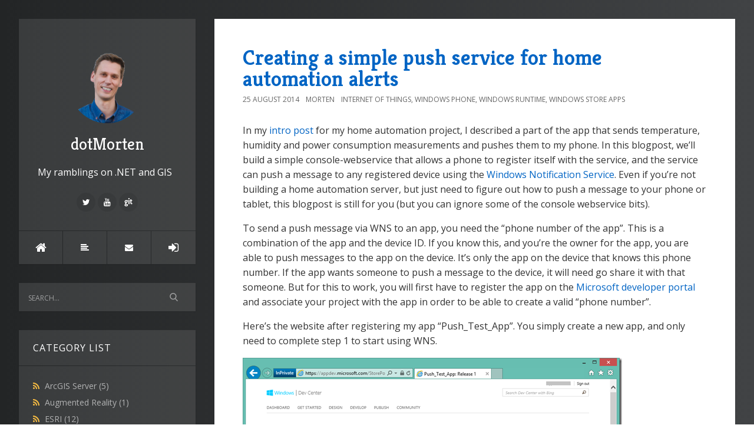

--- FILE ---
content_type: text/html; charset=utf-8
request_url: https://www.sharpgis.net/2014/08/default
body_size: 109240
content:

<!DOCTYPE html>
<html>
<head><meta http-equiv="content-type" content="text/html; charset=utf-8" />
	<link rel="contents" title="Archive" href="/archive" />
	<link rel="start" title="dotMorten" href="/" />
	<link type="application/rsd+xml" rel="edituri" title="RSD" href="https://www.sharpgis.net/rsd.axd" />
	<link type="application/rdf+xml" rel="meta" title="SIOC" href="https://www.sharpgis.net/sioc.axd" />
	<link type="application/apml+xml" rel="meta" title="APML" href="https://www.sharpgis.net/apml.axd" />
	<link type="application/rdf+xml" rel="meta" title="FOAF" href="https://www.sharpgis.net/foaf.axd" />
	<link type="application/rss+xml" rel="alternate" title="dotMorten (RSS)" href="https://www.sharpgis.net/syndication.axd" />
	<link type="application/atom+xml" rel="alternate" title="dotMorten (ATOM)" href="https://www.sharpgis.net/syndication.axd?format=atom" />
	<link type="application/opensearchdescription+xml" rel="search" title="dotMorten" href="https://www.sharpgis.net/opensearch.axd" />
	<link href="/Content/Auto/Global.css" rel="stylesheet" type="text/css" /><meta http-equiv="X-UA-Compatible" content="IE=edge" /><meta name="viewport" content="width=device-width, initial-scale=1" /><link href="https://fonts.googleapis.com/css?family=Open+Sans:400,700|Kreon:400,700" rel="stylesheet" /><link href="../../Custom/Themes/Standard-2017/src/css/bootstrap.min.css" rel="stylesheet" /><link href="../../Custom/Themes/Standard-2017/src/css/font-awesome.min.css" rel="stylesheet" /><link href="../../Custom/Themes/Standard-2017/src/css/styles.min.css?=v12" rel="stylesheet" /><link href="../../scripts/syntaxhighlighter/styles/shCore.css" rel="stylesheet" type="text/css" /><link href="../../scripts/syntaxhighlighter/styles/shThemeDefault.css" rel="stylesheet" type="text/css" />
	<script type="text/javascript" src="/en-us.res.axd"></script>
	<script type="text/javascript" src="/Scripts/Auto/01-jquery-1.9.1.min.js"></script>
	<script type="text/javascript" src="/Scripts/Auto/02-jquery.cookie.js"></script>
	<script type="text/javascript" src="/Scripts/Auto/04-jquery-jtemplates.js"></script>
	<script type="text/javascript" src="/Scripts/Auto/05-json2.min.js"></script>
	<script type="text/javascript" src="/Scripts/Auto/blog.js"></script>
    <script type="text/javascript" src="/scripts/syntaxhighlighter/scripts/XRegExp.js"></script>
    <script type="text/javascript" src="/scripts/syntaxhighlighter/scripts/shCore.js"></script>
    <script type="text/javascript" src="/scripts/syntaxhighlighter/scripts/shAutoloader.js"></script>
    <script type="text/javascript" src="/scripts/syntaxhighlighter/shActivator.js"></script>
    <link rel="shortcut icon" href="../../Content/images/blog/blogengine.ico" type="image/x-icon" />
    <style>
        body {
            background: #232526;
            background: -webkit-linear-gradient(to left, #414345, #232526);
            background: linear-gradient(to left, #414345, #232526);
        }
    </style>

	<meta name="description" content="dotMorten - .NET Ramblings, XAML hacking and some GIS endeavors - August 2014 - .NET Ramblings, XAML hacking and some GIS endeavors" />
	<meta name="keywords" content="ArcGIS Server,Augmented Reality,ESRI,ESRI Silverlight API,GDI+,GIS,Google Maps,Internet Explorer,Internet of Things,JavaScript,Kinect,Microsoft AJAX,Mix,Off topic,PocketGpsLib,SharpMap,Silverlight,Spatial References,SqlServer Spatial,Virtual Earth,Win32,Windows Phone,Windows Runtime,Windows Store apps,Windows UAP,WinUI,WPF,WPF vs Silverlight,XAML" />
	<meta name="author" content="Morten Nielsen" /><title>
	dotMorten | August 2014
</title></head>
<body class="ltr">
    <form method="post" action="/2014/08/default" id="aspnetForm">
<div class="aspNetHidden">
<input type="hidden" name="__EVENTTARGET" id="__EVENTTARGET" value="" />
<input type="hidden" name="__EVENTARGUMENT" id="__EVENTARGUMENT" value="" />
<input type="hidden" name="__VIEWSTATE" id="__VIEWSTATE" value="ueRKZcpftSsBhTXyKsAHyQi19PU79py4msJWruKpvdYtvSYfUqeMlG/0xEoT7nrsIYgjPhU6BCW2R7H6EZvvyVfsY3Q=" />
</div>

<script type="text/javascript">
//<![CDATA[
var theForm = document.forms['aspnetForm'];
if (!theForm) {
    theForm = document.aspnetForm;
}
function __doPostBack(eventTarget, eventArgument) {
    if (!theForm.onsubmit || (theForm.onsubmit() != false)) {
        theForm.__EVENTTARGET.value = eventTarget;
        theForm.__EVENTARGUMENT.value = eventArgument;
        theForm.submit();
    }
}
//]]>
</script>


<script src="/WebResource.axd?d=pynGkmcFUV13He1Qd6_TZKFmBG-AUY7YwSX-Eh_-So_rZ15Y1WZKe_cGax9vCdWt9btZiw2&amp;t=638901771720898773" type="text/javascript"></script>

        <div class="container">
            <div class="blog-wrapper">
                <aside class="blog-sidebar">
                    <header class="blog-header">
                        <div class="blog-info">
                            <a class="blog-logo" href="https://www.sharpgis.net/" tabindex="-1">
                                <img src="https://www.sharpgis.net/ProfilePicture.png" alt="dotMorten" />
                                dotMorten
                            </a>
                            <div class="blog-author">
                                My ramblings on .NET and GIS
                            </div>
                            <ul class="social-network">
                                <li><a href="" rel="external nofollow"><i class="fa fa-facebook"></i></a></li>
                                <li><a href="https://twitter.com/dotMorten" rel="external nofollow"><i class="fa fa-twitter"></i></a></li>
                                <li><a href="" rel="external nofollow"><i class="fa fa-google-plus"></i></a></li>
                                <li><a href="" rel="external nofollow"><i class="fa fa-linkedin"></i></a></li>
                                <li><a href="" rel="external nofollow"><i class="fa fa-instagram"></i></a></li>
                                <li><a href="https://youtube.com/dotMorten" rel="external nofollow"><i class="fa fa-youtube"></i></a></li>
                                <li><a href="https://github.com/dotMorten" rel="external nofollow"><i class="fa fa-git"></i></a></li>
                                <li><a href="" rel="external nofollow"><i class="fa fa-pinterest"></i></a></li>
                            </ul>
                        </div>
                        <nav class="blog-nav">
                            <ul>
                                <li><a href="https://www.sharpgis.net/" class="item-home" title="Home"><i class="fa fa-home"></i></a></li>
                                <li><a href="https://www.sharpgis.net/archive" class="item-archive" title="Archive"><i class="fa fa-align-left"></i></a></li>
                                <li><a href="https://www.sharpgis.net/contact" class="item-contact" title="Contact"><i class="fa fa-envelope"></i></a></li>
                                <li><a href="/Account/login.aspx?ReturnURL=/admin/" id="ctl00_aLogin" class="item-login"><span id="ctl00_aLoginText">Log in</span></a></li>
                            </ul>
                        </nav>
                    </header>
                    <div id="widgetzone_be_WIDGET_ZONE" class="widgetzone">

<div class="Widget widget search">
    <div class="WidgetContent widget-content">
        <div id="searchbox">
            <input type="text" id="txt-a305a372-ba9f-49b3-ac49-1453faa3efc0" placeholder="Search..." onkeypress="if (event.keyCode == 13) { BlogEngine.search('/', 'txt-a305a372-ba9f-49b3-ac49-1453faa3efc0'); return false; }" />
            <input type="button" onkeypress="BlogEngine.search('/', 'txt-a305a372-ba9f-49b3-ac49-1453faa3efc0');" onclick="BlogEngine.search('/', 'txt-a305a372-ba9f-49b3-ac49-1453faa3efc0');" id="searchbutton" value="Search" />
        </div>
    </div>
</div>
<div class="Widget widget categorylist">
    <h4 class="WidgetHeader widget-header">Category List</h4>
    <div class="WidgetContent widget-content">
        <ul id="categorylist">
                <li>
                                        <a rel="nofollow" href="/category/feed/ArcGIS-Server">
                        <img class="rssButton" alt="RSS feed for SubBlog" src="/Content/images/blog/rssButton.png">
                    </a>
                    <a title="Category: ArcGIS Server" href="/category/ArcGIS-Server">
                        ArcGIS Server 
                            <span>(5)</span>
                    </a>
                </li>
                <li>
                                        <a rel="nofollow" href="/category/feed/Augmented-Reality">
                        <img class="rssButton" alt="RSS feed for SubBlog" src="/Content/images/blog/rssButton.png">
                    </a>
                    <a title="Category: Augmented Reality" href="/category/Augmented-Reality">
                        Augmented Reality 
                            <span>(1)</span>
                    </a>
                </li>
                <li>
                                        <a rel="nofollow" href="/category/feed/ESRI">
                        <img class="rssButton" alt="RSS feed for SubBlog" src="/Content/images/blog/rssButton.png">
                    </a>
                    <a title="Category: ESRI" href="/category/ESRI">
                        ESRI 
                            <span>(12)</span>
                    </a>
                </li>
                <li>
                                        <a rel="nofollow" href="/category/feed/ESRI-Silverlight-API">
                        <img class="rssButton" alt="RSS feed for SubBlog" src="/Content/images/blog/rssButton.png">
                    </a>
                    <a title="Category: ESRI Silverlight API" href="/category/ESRI-Silverlight-API">
                        ESRI Silverlight API 
                            <span>(7)</span>
                    </a>
                </li>
                <li>
                                        <a rel="nofollow" href="/category/feed/GDI+">
                        <img class="rssButton" alt="RSS feed for SubBlog" src="/Content/images/blog/rssButton.png">
                    </a>
                    <a title="Category: GDI+" href="/category/GDI+">
                        GDI+ 
                            <span>(2)</span>
                    </a>
                </li>
                <li>
                                        <a rel="nofollow" href="/category/feed/GIS">
                        <img class="rssButton" alt="RSS feed for SubBlog" src="/Content/images/blog/rssButton.png">
                    </a>
                    <a title="Category: GIS" href="/category/GIS">
                        GIS 
                            <span>(25)</span>
                    </a>
                </li>
                <li>
                                        <a rel="nofollow" href="/category/feed/Google-Maps">
                        <img class="rssButton" alt="RSS feed for SubBlog" src="/Content/images/blog/rssButton.png">
                    </a>
                    <a title="Category: Google Maps" href="/category/Google-Maps">
                        Google Maps 
                            <span>(2)</span>
                    </a>
                </li>
                <li>
                                        <a rel="nofollow" href="/category/feed/Internet-Explorer">
                        <img class="rssButton" alt="RSS feed for SubBlog" src="/Content/images/blog/rssButton.png">
                    </a>
                    <a title="Category: Internet Explorer" href="/category/Internet-Explorer">
                        Internet Explorer 
                            <span>(3)</span>
                    </a>
                </li>
                <li>
                                        <a rel="nofollow" href="/category/feed/Internet-of-Things">
                        <img class="rssButton" alt="RSS feed for SubBlog" src="/Content/images/blog/rssButton.png">
                    </a>
                    <a title="Category: Internet of Things" href="/category/Internet-of-Things">
                        Internet of Things 
                            <span>(5)</span>
                    </a>
                </li>
                <li>
                                        <a rel="nofollow" href="/category/feed/JavaScript">
                        <img class="rssButton" alt="RSS feed for SubBlog" src="/Content/images/blog/rssButton.png">
                    </a>
                    <a title="Category: JavaScript" href="/category/JavaScript">
                        JavaScript 
                            <span>(8)</span>
                    </a>
                </li>
                <li>
                                        <a rel="nofollow" href="/category/feed/Kinect">
                        <img class="rssButton" alt="RSS feed for SubBlog" src="/Content/images/blog/rssButton.png">
                    </a>
                    <a title="Category: Kinect" href="/category/Kinect">
                        Kinect 
                            <span>(1)</span>
                    </a>
                </li>
                <li>
                                        <a rel="nofollow" href="/category/feed/Microsoft-AJAX">
                        <img class="rssButton" alt="RSS feed for SubBlog" src="/Content/images/blog/rssButton.png">
                    </a>
                    <a title="Category: Microsoft AJAX" href="/category/Microsoft-AJAX">
                        Microsoft AJAX 
                            <span>(1)</span>
                    </a>
                </li>
                <li>
                                        <a rel="nofollow" href="/category/feed/Mix">
                        <img class="rssButton" alt="RSS feed for SubBlog" src="/Content/images/blog/rssButton.png">
                    </a>
                    <a title="Category: Mix" href="/category/Mix">
                        Mix 
                            <span>(9)</span>
                    </a>
                </li>
                <li>
                                        <a rel="nofollow" href="/category/feed/Off-topic">
                        <img class="rssButton" alt="RSS feed for SubBlog" src="/Content/images/blog/rssButton.png">
                    </a>
                    <a title="Category: Off topic" href="/category/Off-topic">
                        Off topic 
                            <span>(7)</span>
                    </a>
                </li>
                <li>
                                        <a rel="nofollow" href="/category/feed/PocketGpsLib">
                        <img class="rssButton" alt="RSS feed for SubBlog" src="/Content/images/blog/rssButton.png">
                    </a>
                    <a title="Category: PocketGpsLib" href="/category/PocketGpsLib">
                        PocketGpsLib 
                            <span>(3)</span>
                    </a>
                </li>
                <li>
                                        <a rel="nofollow" href="/category/feed/SharpMap">
                        <img class="rssButton" alt="RSS feed for SubBlog" src="/Content/images/blog/rssButton.png">
                    </a>
                    <a title="Category: SharpMap" href="/category/SharpMap">
                        SharpMap 
                            <span>(18)</span>
                    </a>
                </li>
                <li>
                                        <a rel="nofollow" href="/category/feed/Silverlight">
                        <img class="rssButton" alt="RSS feed for SubBlog" src="/Content/images/blog/rssButton.png">
                    </a>
                    <a title="Category: Silverlight" href="/category/Silverlight">
                        Silverlight 
                            <span>(53)</span>
                    </a>
                </li>
                <li>
                                        <a rel="nofollow" href="/category/feed/Spatial-References">
                        <img class="rssButton" alt="RSS feed for SubBlog" src="/Content/images/blog/rssButton.png">
                    </a>
                    <a title="Category: Spatial References" href="/category/Spatial-References">
                        Spatial References 
                            <span>(8)</span>
                    </a>
                </li>
                <li>
                                        <a rel="nofollow" href="/category/feed/SqlServer-Spatial">
                        <img class="rssButton" alt="RSS feed for SubBlog" src="/Content/images/blog/rssButton.png">
                    </a>
                    <a title="Category: SqlServer Spatial" href="/category/SqlServer-Spatial">
                        SqlServer Spatial 
                            <span>(9)</span>
                    </a>
                </li>
                <li>
                                        <a rel="nofollow" href="/category/feed/Virtual-Earth">
                        <img class="rssButton" alt="RSS feed for SubBlog" src="/Content/images/blog/rssButton.png">
                    </a>
                    <a title="Category: Virtual Earth" href="/category/Virtual-Earth">
                        Virtual Earth 
                            <span>(5)</span>
                    </a>
                </li>
                <li>
                                        <a rel="nofollow" href="/category/feed/Win32">
                        <img class="rssButton" alt="RSS feed for SubBlog" src="/Content/images/blog/rssButton.png">
                    </a>
                    <a title="Category: Win32" href="/category/Win32">
                        Win32 
                            <span>(1)</span>
                    </a>
                </li>
                <li>
                                        <a rel="nofollow" href="/category/feed/Windows-Phone">
                        <img class="rssButton" alt="RSS feed for SubBlog" src="/Content/images/blog/rssButton.png">
                    </a>
                    <a title="Category: Windows Phone" href="/category/Windows-Phone">
                        Windows Phone 
                            <span>(33)</span>
                    </a>
                </li>
                <li>
                                        <a rel="nofollow" href="/category/feed/Windows-Runtime">
                        <img class="rssButton" alt="RSS feed for SubBlog" src="/Content/images/blog/rssButton.png">
                    </a>
                    <a title="Category: Windows Runtime" href="/category/Windows-Runtime">
                        Windows Runtime 
                            <span>(38)</span>
                    </a>
                </li>
                <li>
                                        <a rel="nofollow" href="/category/feed/Windows-Store-apps">
                        <img class="rssButton" alt="RSS feed for SubBlog" src="/Content/images/blog/rssButton.png">
                    </a>
                    <a title="Category: Windows Store apps" href="/category/Windows-Store-apps">
                        Windows Store apps 
                            <span>(13)</span>
                    </a>
                </li>
                <li>
                                        <a rel="nofollow" href="/category/feed/Windows-UAP">
                        <img class="rssButton" alt="RSS feed for SubBlog" src="/Content/images/blog/rssButton.png">
                    </a>
                    <a title="Category: Windows UAP" href="/category/Windows-UAP">
                        Windows UAP 
                            <span>(9)</span>
                    </a>
                </li>
                <li>
                                        <a rel="nofollow" href="/category/feed/WinUI">
                        <img class="rssButton" alt="RSS feed for SubBlog" src="/Content/images/blog/rssButton.png">
                    </a>
                    <a title="Category: WinUI" href="/category/WinUI">
                        WinUI 
                            <span>(1)</span>
                    </a>
                </li>
                <li>
                                        <a rel="nofollow" href="/category/feed/WPF">
                        <img class="rssButton" alt="RSS feed for SubBlog" src="/Content/images/blog/rssButton.png">
                    </a>
                    <a title="Category: WPF" href="/category/WPF">
                        WPF 
                            <span>(29)</span>
                    </a>
                </li>
                <li>
                                        <a rel="nofollow" href="/category/feed/WPF-vs-Silverlight">
                        <img class="rssButton" alt="RSS feed for SubBlog" src="/Content/images/blog/rssButton.png">
                    </a>
                    <a title="Category: WPF vs Silverlight" href="/category/WPF-vs-Silverlight">
                        WPF vs Silverlight 
                            <span>(21)</span>
                    </a>
                </li>
                <li>
                                        <a rel="nofollow" href="/category/feed/XAML">
                        <img class="rssButton" alt="RSS feed for SubBlog" src="/Content/images/blog/rssButton.png">
                    </a>
                    <a title="Category: XAML" href="/category/XAML">
                        XAML 
                            <span>(22)</span>
                    </a>
                </li>
        </ul>
    </div>
</div>
<div class="Widget widget postlist">
    <h4 class="WidgetHeader widget-header">Post List</h4>
    <div class="WidgetContent widget-content">
        <ul>
                <li class="post-item-list">
                    <a href="/post/removing-memory-allocations-in-http-requests-using-arraypools">
                        <h5 class="post-item-title">Removing Memory Allocations in HTTP Requests Using ArrayPool&lt;T&gt;</h5>
                                            </a>
                </li>
                <li class="post-item-list">
                    <a href="/post/Building-a-side-kick-display-for-your-PC-with-NET">
                        <h5 class="post-item-title">Building a side-kick display for your PC with .NET 5</h5>
                                            </a>
                </li>
                <li class="post-item-list">
                    <a href="/post/Using-the-CWin32-code-generator-to-enhance-your-WinUI-3-app">
                        <h5 class="post-item-title">Using the C#/Win32 code generator to enhance your WinUI 3 app</h5>
                                            </a>
                </li>
                <li class="post-item-list">
                    <a href="/post/building-custom-xaml-control-panels">
                        <h5 class="post-item-title">Building custom XAML control panels</h5>
                                            </a>
                </li>
                <li class="post-item-list">
                    <a href="/post/building-your-own-version-of-wpf-live-edition">
                        <h5 class="post-item-title">Building your own version of WPF - Live edition</h5>
                                            </a>
                </li>
                <li class="post-item-list">
                    <a href="/post/Compiling-and-debugging-WPF">
                        <h5 class="post-item-title">Compiling and debugging WPF</h5>
                                            </a>
                </li>
                <li class="post-item-list">
                    <a href="/post/The-future-UWP">
                        <h5 class="post-item-title">The future UWP</h5>
                                            </a>
                </li>
                <li class="post-item-list">
                    <a href="/post/Customizing-and-building-Windows-Forms">
                        <h5 class="post-item-title">Customizing and building Windows Forms</h5>
                                            </a>
                </li>
                <li class="post-item-list">
                    <a href="/post/Creating-Object-Model-Diagrams-of-your-C-code">
                        <h5 class="post-item-title">Creating Object Model Diagrams of your C# code</h5>
                                            </a>
                </li>
                <li class="post-item-list">
                    <a href="/post/Building-an-ARM64-Windows-Universal-App">
                        <h5 class="post-item-title">Building an ARM64 Windows Universal App</h5>
                                            </a>
                </li>
        </ul>
    </div>
</div>
<div class="Widget widget newsletter">
    <h4 class="WidgetHeader widget-header">Newsletter</h4>
    <div class="WidgetContent widget-content" style="padding: 20px">
                <div id="newsletterform">
            <p>Get notified when a new post is published.</p>
            <label style="font-weight:bold" for="txtNewsletterEmail">Enter your e-mail</label>
            <input type="text" style="width:98%;" class="form-control" id="txtNewsletterEmail" name="txtNewsletterEmail" />
            <div style="text-align:center; margin-top: 10px">
                <input type="submit" class="btn btn-primary" id="btnSave" name="btnSave" value="Notify me" />
            </div>
        </div>
    </div>
</div>
<style>
    .recentcomments li a:last-child {
        display: inline !important;
    }
</style>
<div class="Widget widget recentcomments">
    <h4 class="WidgetHeader widget-header">Comment List</h4>
    <div class="WidgetContent widget-content">
        <ul id="recentComments" class="recentcomments">
                        <li>
                            <a href="/post/The-future-UWP#comment">The future UWP</a> (1)
                            <br />Noemata wrote: WinUI would have been really cool had it been star... 
                        </li>
                        <li>
                            <a href="/post/Using-Custom-Visual-State-Triggers#comment">Using Custom Visual State Triggers</a> (7)
                            <br />Juan Pablo wrote: Yes it works, I tested with  &lt;Setter Target=&qu... 
                        </li>
                        <li>
                            <a href="/post/Using-Custom-Visual-State-Triggers#comment">Using Custom Visual State Triggers</a> (7)
                            <br />Morten wrote: See in this video 18min17sec in:
http://channel9.... 
                        </li>
                        <li>
                            <a href="/post/Using-Custom-Visual-State-Triggers#comment">Using Custom Visual State Triggers</a> (7)
                            <br />Juan Pablo wrote: I have just tested it and crashes with the same, i... 
                        </li>
                        <li>
                            <a href="/post/Using-Custom-Visual-State-Triggers#comment">Using Custom Visual State Triggers</a> (7)
                            <br />Morten wrote: I believe the syntax is &quot;TimestablesControls.... 
                        </li>
                        <li>
                            <a href="/post/Using-Custom-Visual-State-Triggers#comment">Using Custom Visual State Triggers</a> (7)
                            <br />Juan Pablo wrote: Really quick creating the triggers :) and a really... 
                        </li>
                        <li>
                            <a href="/post/Using-Custom-Visual-State-Triggers#comment">Using Custom Visual State Triggers</a> (7)
                            <br />Morten wrote: @Brian It&#39;s a collection of state triggers you... 
                        </li>
                        <li>
                            <a href="/post/Using-Custom-Visual-State-Triggers#comment">Using Custom Visual State Triggers</a> (7)
                            <br />Brian Anderson wrote: Is there any way to combine triggers?  For instanc... 
                        </li>
                        <li>
                            <a href="/post/Running-a-NET-app-on-Galileo-using-Mono#comment">Running a .NET app on Galileo using Mono</a> (3)
                            <br />Morten wrote: @Rikard that doesn&#39;t look like a Windows file ... 
                        </li>
                        <li>
                            <a href="/post/Running-a-NET-app-on-Galileo-using-Mono#comment">Running a .NET app on Galileo using Mono</a> (3)
                            <br />Morten wrote: @Rikard There should be plenty of space left on th... 
                        </li>
                <li>
                    <a href="/syndication.axd?comments=true">
                        Comment RSS <img alt="" src="/Content/images/blog/rssButton.png">
                    </a>
                </li>
        </ul>
    </div>
</div>
<div class="Widget widget monthlist">
    <h4 class="WidgetHeader widget-header">Month List</h4>
    <div class="WidgetContent widget-content">
        <ul id="monthList">
<li onclick="BlogEngine.toggleMonth(&#39;year2023&#39;)" class="year">2023
                <ul id="year2023" class="open">
                    <li><a href="/2023/03/default">March</a> (1)</li>
                </ul>
            </li>
<li onclick="BlogEngine.toggleMonth(&#39;year2021&#39;)" class="year">2021
                <ul id="year2021" class="close">
                    <li><a href="/2021/08/default">August</a> (1)</li>
                    <li><a href="/2021/02/default">February</a> (1)</li>
                </ul>
            </li>
<li onclick="BlogEngine.toggleMonth(&#39;year2019&#39;)" class="year">2019
                <ul id="year2019" class="close">
                    <li><a href="/2019/12/default">December</a> (2)</li>
                    <li><a href="/2019/06/default">June</a> (1)</li>
                    <li><a href="/2019/05/default">May</a> (1)</li>
                </ul>
            </li>
<li onclick="BlogEngine.toggleMonth(&#39;year2018&#39;)" class="year">2018
                <ul id="year2018" class="close">
                    <li><a href="/2018/12/default">December</a> (1)</li>
                    <li><a href="/2018/03/default">March</a> (1)</li>
                    <li><a href="/2018/02/default">February</a> (1)</li>
                    <li><a href="/2018/01/default">January</a> (1)</li>
                </ul>
            </li>
<li onclick="BlogEngine.toggleMonth(&#39;year2017&#39;)" class="year">2017
                <ul id="year2017" class="close">
                    <li><a href="/2017/05/default">May</a> (1)</li>
                    <li><a href="/2017/01/default">January</a> (4)</li>
                </ul>
            </li>
<li onclick="BlogEngine.toggleMonth(&#39;year2016&#39;)" class="year">2016
                <ul id="year2016" class="close">
                    <li><a href="/2016/04/default">April</a> (5)</li>
                    <li><a href="/2016/01/default">January</a> (1)</li>
                </ul>
            </li>
<li onclick="BlogEngine.toggleMonth(&#39;year2015&#39;)" class="year">2015
                <ul id="year2015" class="close">
                    <li><a href="/2015/10/default">October</a> (1)</li>
                    <li><a href="/2015/07/default">July</a> (2)</li>
                    <li><a href="/2015/05/default">May</a> (1)</li>
                    <li><a href="/2015/04/default">April</a> (1)</li>
                    <li><a href="/2015/03/default">March</a> (2)</li>
                </ul>
            </li>
<li onclick="BlogEngine.toggleMonth(&#39;year2014&#39;)" class="year">2014
                <ul id="year2014" class="close">
                    <li><a href="/2014/09/default">September</a> (1)</li>
                    <li><a href="/2014/08/default">August</a> (2)</li>
                    <li><a href="/2014/06/default">June</a> (2)</li>
                    <li><a href="/2014/05/default">May</a> (1)</li>
                    <li><a href="/2014/04/default">April</a> (2)</li>
                    <li><a href="/2014/01/default">January</a> (1)</li>
                </ul>
            </li>
<li onclick="BlogEngine.toggleMonth(&#39;year2013&#39;)" class="year">2013
                <ul id="year2013" class="close">
                    <li><a href="/2013/09/default">September</a> (1)</li>
                    <li><a href="/2013/06/default">June</a> (1)</li>
                    <li><a href="/2013/05/default">May</a> (1)</li>
                    <li><a href="/2013/03/default">March</a> (1)</li>
                </ul>
            </li>
<li onclick="BlogEngine.toggleMonth(&#39;year2012&#39;)" class="year">2012
                <ul id="year2012" class="close">
                    <li><a href="/2012/12/default">December</a> (1)</li>
                    <li><a href="/2012/11/default">November</a> (2)</li>
                    <li><a href="/2012/10/default">October</a> (4)</li>
                    <li><a href="/2012/09/default">September</a> (4)</li>
                    <li><a href="/2012/04/default">April</a> (2)</li>
                    <li><a href="/2012/03/default">March</a> (1)</li>
                    <li><a href="/2012/02/default">February</a> (1)</li>
                    <li><a href="/2012/01/default">January</a> (3)</li>
                </ul>
            </li>
<li onclick="BlogEngine.toggleMonth(&#39;year2011&#39;)" class="year">2011
                <ul id="year2011" class="close">
                    <li><a href="/2011/12/default">December</a> (4)</li>
                    <li><a href="/2011/11/default">November</a> (1)</li>
                    <li><a href="/2011/10/default">October</a> (2)</li>
                    <li><a href="/2011/09/default">September</a> (6)</li>
                    <li><a href="/2011/08/default">August</a> (14)</li>
                    <li><a href="/2011/05/default">May</a> (4)</li>
                    <li><a href="/2011/04/default">April</a> (2)</li>
                    <li><a href="/2011/03/default">March</a> (2)</li>
                    <li><a href="/2011/01/default">January</a> (1)</li>
                </ul>
            </li>
<li onclick="BlogEngine.toggleMonth(&#39;year2010&#39;)" class="year">2010
                <ul id="year2010" class="close">
                    <li><a href="/2010/12/default">December</a> (2)</li>
                    <li><a href="/2010/09/default">September</a> (1)</li>
                    <li><a href="/2010/08/default">August</a> (1)</li>
                    <li><a href="/2010/06/default">June</a> (2)</li>
                </ul>
            </li>
<li onclick="BlogEngine.toggleMonth(&#39;year2009&#39;)" class="year">2009
                <ul id="year2009" class="close">
                    <li><a href="/2009/09/default">September</a> (1)</li>
                    <li><a href="/2009/08/default">August</a> (1)</li>
                    <li><a href="/2009/07/default">July</a> (2)</li>
                    <li><a href="/2009/05/default">May</a> (3)</li>
                    <li><a href="/2009/04/default">April</a> (2)</li>
                    <li><a href="/2009/03/default">March</a> (2)</li>
                    <li><a href="/2009/02/default">February</a> (3)</li>
                    <li><a href="/2009/01/default">January</a> (1)</li>
                </ul>
            </li>
<li onclick="BlogEngine.toggleMonth(&#39;year2008&#39;)" class="year">2008
                <ul id="year2008" class="close">
                    <li><a href="/2008/11/default">November</a> (1)</li>
                    <li><a href="/2008/10/default">October</a> (2)</li>
                    <li><a href="/2008/08/default">August</a> (2)</li>
                    <li><a href="/2008/05/default">May</a> (1)</li>
                    <li><a href="/2008/04/default">April</a> (1)</li>
                    <li><a href="/2008/03/default">March</a> (7)</li>
                    <li><a href="/2008/02/default">February</a> (1)</li>
                    <li><a href="/2008/01/default">January</a> (1)</li>
                </ul>
            </li>
<li onclick="BlogEngine.toggleMonth(&#39;year2007&#39;)" class="year">2007
                <ul id="year2007" class="close">
                    <li><a href="/2007/12/default">December</a> (3)</li>
                    <li><a href="/2007/11/default">November</a> (1)</li>
                    <li><a href="/2007/10/default">October</a> (6)</li>
                    <li><a href="/2007/08/default">August</a> (1)</li>
                    <li><a href="/2007/07/default">July</a> (2)</li>
                    <li><a href="/2007/06/default">June</a> (1)</li>
                    <li><a href="/2007/05/default">May</a> (7)</li>
                    <li><a href="/2007/04/default">April</a> (1)</li>
                    <li><a href="/2007/02/default">February</a> (2)</li>
                </ul>
            </li>
<li onclick="BlogEngine.toggleMonth(&#39;year2006&#39;)" class="year">2006
                <ul id="year2006" class="close">
                    <li><a href="/2006/12/default">December</a> (1)</li>
                    <li><a href="/2006/11/default">November</a> (2)</li>
                    <li><a href="/2006/10/default">October</a> (2)</li>
                    <li><a href="/2006/09/default">September</a> (1)</li>
                    <li><a href="/2006/08/default">August</a> (2)</li>
                    <li><a href="/2006/07/default">July</a> (6)</li>
                    <li><a href="/2006/06/default">June</a> (1)</li>
                    <li><a href="/2006/05/default">May</a> (6)</li>
                    <li><a href="/2006/04/default">April</a> (7)</li>
                    <li><a href="/2006/03/default">March</a> (2)</li>
                    <li><a href="/2006/02/default">February</a> (2)</li>
                    <li><a href="/2006/01/default">January</a> (1)</li>
                </ul>
            </li>
<li onclick="BlogEngine.toggleMonth(&#39;year2005&#39;)" class="year">2005
                <ul id="year2005" class="close">
                    <li><a href="/2005/12/default">December</a> (2)</li>
                    <li><a href="/2005/11/default">November</a> (1)</li>
                    <li><a href="/2005/10/default">October</a> (1)</li>
                    <li><a href="/2005/08/default">August</a> (1)</li>
                    <li><a href="/2005/07/default">July</a> (1)</li>
                    <li><a href="/2005/06/default">June</a> (3)</li>
                    <li><a href="/2005/05/default">May</a> (1)</li>
                    <li><a href="/2005/04/default">April</a> (1)</li>
                    <li><a href="/2005/01/default">January</a> (1)</li>
                </ul>
            </li>
        </ul>
    </div>
</div></div>
                    <footer class="blog-footer">
                        <p>
                            Copyright &copy; 2026
                        </p>
                        <p>
                            Powered by <a href="https://blogengine.io/" target="_blank" title="BlogEngine.NET 3.3.8.0">BlogEngine.NET</a>
                        </p>
                        <p>
                            Designed by <a href="http://francis.bio/" rel="nofollow" target="_blank">Francis Bio</a>
                        </p>
                    </footer>
                </aside>
                <div class="blog-content admin-alerts-true">
                    
  <div id="ctl00_cphBody_divError"></div>
  <div id="ctl00_cphBody_PostList1_posts" class="posts">

<article class="post" id="post0">
    <header class="post-header">
        <h2 class="post-title">
            <a href="/post/Creating-a-simple-push-service-for-home-automation-alerts">Creating a simple push service for home automation alerts</a>
        </h2>
        <div class="post-info clearfix">
            <span class="post-date">25 August 2014</span>
            <span class="post-author"><a href="https://www.sharpgis.net/author/morten">morten</a></span>
            <span class="post-category"><a href="/category/Internet-of-Things">Internet of Things</a>, <a href="/category/Windows-Phone">Windows Phone</a>, <a href="/category/Windows-Runtime">Windows Runtime</a>, <a href="/category/Windows-Store-apps">Windows Store apps</a></span>
        </div>
    </header>
    <section class="post-body text">
        <p>In my <a href="/post/2014/08/24/Internet-of-Things-blog-series">intro post</a> for my home automation project, I described a part of the app that sends temperature, humidity and power consumption measurements and pushes them to my phone. In this blogpost, we’ll build a simple console-webservice that allows a phone to register itself with the service, and the service can push a message to any registered device using the <a href="http://msdn.microsoft.com/en-us/library/windows/apps/hh913756.aspx">Windows Notification Service</a>. Even if you’re not building a home automation server, but just need to figure out how to push a message to your phone or tablet, this blogpost is still for you (but you can ignore some of the console webservice bits).</p>  <p>To send a push message via WNS to an app, you need the “phone number of the app”. This is a combination of the app and the device ID. If you know this, and you’re the owner for the app, you are able to push messages to the app on the device. It’s only the app on the device that knows this phone number. If the app wants someone to push a message to the device, it will need go share it with that someone. But for this to work, you will first have to register the app on the <a href="http://dev.windows.com">Microsoft developer portal</a> and associate your project with the app in order to be able to create a valid “phone number”.</p>  <p>Here’s the website after registering my app “Push_Test_App”. You simply create a new app, and only need to complete step 1 to start using WNS.</p>  <p><a href="/image.axd?picture=image_103.png"><img title="image" style="border-top: 0px; border-right: 0px; background-image: none; border-bottom: 0px; padding-top: 0px; padding-left: 0px; border-left: 0px; display: inline; padding-right: 0px" border="0" alt="image" src="/image.axd?picture=image_thumb_97.png" width="644" height="365" /></a></p>  <p>Next you will need to associate your app with the app you created in the store from the following menu item:</p>  <p><a href="/image.axd?picture=image_104.png"><img title="image" style="border-top: 0px; border-right: 0px; background-image: none; border-bottom: 0px; padding-top: 0px; padding-left: 0px; margin: 0px; border-left: 0px; display: inline; padding-right: 0px" border="0" alt="image" src="/image.axd?picture=image_thumb_98.png" width="644" height="478" /></a></p>          <p>Simply follow the step-by-step guide. Note that the option is only available for the active startup-up project. Repeat this for both the store and phone app if you’re creating a universal project (make sure to change the startup project to get the menu item to relate to the correct project).</p>  <p>This is all we need to do to get the app’s “phone number”&#160; the “channel uri”. We can get that using the following line of code:</p>  <div id="scid:57F11A72-B0E5-49c7-9094-E3A15BD5B5E6:92c97c8f-4ddb-486a-ae15-19c304d07437" class="wlWriterEditableSmartContent" style="float: none; padding-bottom: 0px; padding-top: 0px; padding-left: 0px; margin: 0px; display: inline; padding-right: 0px"><pre style="background-color:#FFFFFF;white-space:-moz-pre-wrap; white-space: -pre-wrap; white-space: -o-pre-wrap; white-space: pre-wrap; word-wrap: break-word;overflow: auto;"><span style="color: #000000;">var channel </span><span style="color: #000000;">=</span><span style="color: #000000;"> await PushNotificationChannelManager.CreatePushNotificationChannelForApplicationAsync();
var uri </span><span style="color: #000000;">=</span><span style="color: #000000;"> channel.Uri;</span></pre><!-- Code inserted with Steve Dunn's Windows Live Writer Code Formatter Plugin.  http://dunnhq.com --></div>

<p>Notice that the channel.Uri property is just a URL. This is the URL to the WNS service where we can post stuff to. The WNS service will then forward the message you send to your app on the specific device.</p>

<p>Next step is to create a push service. We’ll create two operations: A webservice that an app can send the channel Uri to, and later an operation to push messages to all registered clients.</p>

<p>We’ll first build the simple console app webserver. Some of this is in part based <a title="http://codehosting.net/blog/BlogEngine/post/Simple-C-Web-Server.aspx" href="http://codehosting.net/blog/BlogEngine/post/Simple-C-Web-Server.aspx">http://codehosting.net/blog/BlogEngine/post/Simple-C-Web-Server.aspx</a> where you can get more details.</p>

<p>The main part to notice is that we’ll start a server on port 8080, and we’ll wait for a call to /registerPush with a POST body containing a json object with channel uri and device id:</p>

<div id="scid:57F11A72-B0E5-49c7-9094-E3A15BD5B5E6:fa23db6b-e4f1-4ada-917c-762b445bb5ee" class="wlWriterEditableSmartContent" style="float: none; padding-bottom: 0px; padding-top: 0px; padding-left: 0px; margin: 0px; display: inline; padding-right: 0px"><pre style="background-color:#FFFFFF;white-space:-moz-pre-wrap; white-space: -pre-wrap; white-space: -o-pre-wrap; white-space: pre-wrap; word-wrap: break-word;overflow: auto;"><span style="color: #0000FF;">using</span><span style="color: #000000;"> System;
</span><span style="color: #0000FF;">using</span><span style="color: #000000;"> System.Net;
</span><span style="color: #0000FF;">using</span><span style="color: #000000;"> System.Runtime.Serialization;
</span><span style="color: #0000FF;">using</span><span style="color: #000000;"> System.Runtime.Serialization.Json;
</span><span style="color: #0000FF;">using</span><span style="color: #000000;"> System.Threading;

</span><span style="color: #0000FF;">namespace</span><span style="color: #000000;"> PushService
{
    </span><span style="color: #0000FF;">internal</span><span style="color: #000000;"> </span><span style="color: #0000FF;">class</span><span style="color: #000000;"> HttpWebService
    {
        </span><span style="color: #0000FF;">private</span><span style="color: #000000;"> HttpListener m_server;
        
        </span><span style="color: #0000FF;">public</span><span style="color: #000000;"> </span><span style="color: #0000FF;">void</span><span style="color: #000000;"> Start()
        {
            ThreadPool.QueueUserWorkItem((o) </span><span style="color: #000000;">=&gt;</span><span style="color: #000000;"> RunServer());
        }

        </span><span style="color: #0000FF;">private</span><span style="color: #000000;"> </span><span style="color: #0000FF;">void</span><span style="color: #000000;"> RunServer()
        {
            Int32 port </span><span style="color: #000000;">=</span><span style="color: #000000;"> </span><span style="color: #800080;">8080</span><span style="color: #000000;">;
            m_server </span><span style="color: #000000;">=</span><span style="color: #000000;"> </span><span style="color: #0000FF;">new</span><span style="color: #000000;"> HttpListener();
            m_server.Prefixes.Add(</span><span style="color: #0000FF;">string</span><span style="color: #000000;">.Format(</span><span style="color: #800000;">"</span><span style="color: #800000;">http://*:{0}/</span><span style="color: #800000;">"</span><span style="color: #000000;">, port));
            m_server.Start();
            </span><span style="color: #0000FF;">while</span><span style="color: #000000;"> (m_server.IsListening)
            {
                HttpListenerContext ctx </span><span style="color: #000000;">=</span><span style="color: #000000;"> m_server.GetContext();
                ThreadPool.QueueUserWorkItem((</span><span style="color: #0000FF;">object</span><span style="color: #000000;"> c) </span><span style="color: #000000;">=&gt;</span><span style="color: #000000;"> ProcessRequest((HttpListenerContext)c), ctx);
            }
        }

        </span><span style="color: #0000FF;">public</span><span style="color: #000000;"> </span><span style="color: #0000FF;">void</span><span style="color: #000000;"> Stop()
        {
            </span><span style="color: #0000FF;">if</span><span style="color: #000000;"> (m_server </span><span style="color: #000000;">!=</span><span style="color: #000000;"> </span><span style="color: #0000FF;">null</span><span style="color: #000000;">)
            {
                m_server.Stop();
                m_server.Close();
            }
        }

        </span><span style="color: #0000FF;">private</span><span style="color: #000000;"> </span><span style="color: #0000FF;">void</span><span style="color: #000000;"> ProcessRequest(HttpListenerContext context)
        {
            </span><span style="color: #0000FF;">switch</span><span style="color: #000000;">(context.Request.Url.AbsolutePath)
            {
                </span><span style="color: #0000FF;">case</span><span style="color: #000000;"> </span><span style="color: #800000;">"</span><span style="color: #800000;">/registerPush</span><span style="color: #800000;">"</span><span style="color: #000000;">:
                    HandlePushRegistration(context);
                    </span><span style="color: #0000FF;">break</span><span style="color: #000000;">;
                </span><span style="color: #0000FF;">default</span><span style="color: #000000;">:
                    context.Response.StatusCode </span><span style="color: #000000;">=</span><span style="color: #000000;"> </span><span style="color: #800080;">404</span><span style="color: #000000;">; </span><span style="color: #008000;">//</span><span style="color: #008000;">NOT FOUND</span><span style="color: #008000;">
</span><span style="color: #000000;">                    </span><span style="color: #0000FF;">break</span><span style="color: #000000;">;
            }
            context.Response.OutputStream.Close();
        }

        </span><span style="color: #0000FF;">private</span><span style="color: #000000;"> </span><span style="color: #0000FF;">void</span><span style="color: #000000;"> HandlePushRegistration(HttpListenerContext context)
        {
            </span><span style="color: #0000FF;">if</span><span style="color: #000000;"> (context.Request.HttpMethod </span><span style="color: #000000;">==</span><span style="color: #000000;"> </span><span style="color: #800000;">"</span><span style="color: #800000;">POST</span><span style="color: #800000;">"</span><span style="color: #000000;">)
            {
                </span><span style="color: #0000FF;">if</span><span style="color: #000000;"> (context.Request.HasEntityBody)
                {
                    System.IO.Stream body </span><span style="color: #000000;">=</span><span style="color: #000000;"> context.Request.InputStream;
                    System.Text.Encoding encoding </span><span style="color: #000000;">=</span><span style="color: #000000;"> context.Request.ContentEncoding;
                    System.IO.StreamReader reader </span><span style="color: #000000;">=</span><span style="color: #000000;"> </span><span style="color: #0000FF;">new</span><span style="color: #000000;"> System.IO.StreamReader(body, encoding);
                    DataContractJsonSerializer s </span><span style="color: #000000;">=</span><span style="color: #000000;"> </span><span style="color: #0000FF;">new</span><span style="color: #000000;"> DataContractJsonSerializer(</span><span style="color: #0000FF;">typeof</span><span style="color: #000000;">(RegistrationPacket));
                    var packet </span><span style="color: #000000;">=</span><span style="color: #000000;"> s.ReadObject(reader.BaseStream) </span><span style="color: #0000FF;">as</span><span style="color: #000000;"> RegistrationPacket;
                    </span><span style="color: #0000FF;">if</span><span style="color: #000000;"> (packet </span><span style="color: #000000;">!=</span><span style="color: #000000;"> </span><span style="color: #0000FF;">null</span><span style="color: #000000;"> </span><span style="color: #000000;">&amp;&amp;</span><span style="color: #000000;"> packet.deviceId </span><span style="color: #000000;">!=</span><span style="color: #000000;"> </span><span style="color: #0000FF;">null</span><span style="color: #000000;"> </span><span style="color: #000000;">&amp;&amp;</span><span style="color: #000000;"> </span><span style="color: #000000;">!</span><span style="color: #0000FF;">string</span><span style="color: #000000;">.IsNullOrWhiteSpace(packet.channelUri))
                    {
                        </span><span style="color: #0000FF;">if</span><span style="color: #000000;"> (ClientRegistered </span><span style="color: #000000;">!=</span><span style="color: #000000;"> </span><span style="color: #0000FF;">null</span><span style="color: #000000;">)
                            ClientRegistered(</span><span style="color: #0000FF;">this</span><span style="color: #000000;">, packet);
                        context.Response.StatusCode </span><span style="color: #000000;">=</span><span style="color: #000000;"> </span><span style="color: #800080;">200</span><span style="color: #000000;">; </span><span style="color: #008000;">//</span><span style="color: #008000;">OK</span><span style="color: #008000;">
</span><span style="color: #000000;">                        </span><span style="color: #0000FF;">return</span><span style="color: #000000;">;
                    }
                }
            }
            context.Response.StatusCode </span><span style="color: #000000;">=</span><span style="color: #000000;"> </span><span style="color: #800080;">500</span><span style="color: #000000;">; </span><span style="color: #008000;">//</span><span style="color: #008000;">Server Error</span><span style="color: #008000;">
</span><span style="color: #000000;">        }

        </span><span style="color: #808080;">///</span><span style="color: #008000;"> </span><span style="color: #808080;">&lt;summary&gt;</span><span style="color: #008000;">
        </span><span style="color: #808080;">///</span><span style="color: #008000;"> Fired when a device registers itself
        </span><span style="color: #808080;">///</span><span style="color: #008000;"> </span><span style="color: #808080;">&lt;/summary&gt;</span><span style="color: #808080;">
</span><span style="color: #000000;">        </span><span style="color: #0000FF;">public</span><span style="color: #000000;"> </span><span style="color: #0000FF;">event</span><span style="color: #000000;"> EventHandler</span><span style="color: #000000;">&lt;</span><span style="color: #000000;">RegistrationPacket</span><span style="color: #000000;">&gt;</span><span style="color: #000000;"> ClientRegistered;


        [DataContract]
        </span><span style="color: #0000FF;">public</span><span style="color: #000000;"> </span><span style="color: #0000FF;">class</span><span style="color: #000000;"> RegistrationPacket
        {
            [DataMember]
            </span><span style="color: #0000FF;">public</span><span style="color: #000000;"> </span><span style="color: #0000FF;">string</span><span style="color: #000000;"> channelUri { </span><span style="color: #0000FF;">get</span><span style="color: #000000;">; </span><span style="color: #0000FF;">set</span><span style="color: #000000;">; }
            [DataMember]
            </span><span style="color: #0000FF;">public</span><span style="color: #000000;"> </span><span style="color: #0000FF;">string</span><span style="color: #000000;"> deviceId { </span><span style="color: #0000FF;">get</span><span style="color: #000000;">; </span><span style="color: #0000FF;">set</span><span style="color: #000000;">; }
        }
    }
}
</span></pre><!-- Code inserted with Steve Dunn's Windows Live Writer Code Formatter Plugin.  http://dunnhq.com --></div>

<p>Next let’s start this service in the console main app. We’ll listen for clients registering and store them in a dictionary.</p>

<p>&#160;</p>

<p>
  <div id="scid:57F11A72-B0E5-49c7-9094-E3A15BD5B5E6:8e1b905b-b75b-4a1c-8818-f752118500a4" class="wlWriterEditableSmartContent" style="float: none; padding-bottom: 0px; padding-top: 0px; padding-left: 0px; margin: 0px; display: inline; padding-right: 0px"><pre style="background-color:#FFFFFF;white-space:-moz-pre-wrap; white-space: -pre-wrap; white-space: -o-pre-wrap; white-space: pre-wrap; word-wrap: break-word;overflow: auto;"><span style="color: #0000FF;">private</span><span style="color: #000000;"> </span><span style="color: #0000FF;">static</span><span style="color: #000000;"> Dictionary</span><span style="color: #000000;">&lt;</span><span style="color: #0000FF;">string</span><span style="color: #000000;">, Uri</span><span style="color: #000000;">&gt;</span><span style="color: #000000;"> registeredClients </span><span style="color: #000000;">=</span><span style="color: #000000;"> </span><span style="color: #0000FF;">new</span><span style="color: #000000;"> Dictionary</span><span style="color: #000000;">&lt;</span><span style="color: #0000FF;">string</span><span style="color: #000000;">, Uri</span><span style="color: #000000;">&gt;</span><span style="color: #000000;">(); </span><span style="color: #008000;">//</span><span style="color: #008000;">List of registered devices</span><span style="color: #008000;">
</span><span style="color: #000000;">
</span><span style="color: #0000FF;">static</span><span style="color: #000000;"> </span><span style="color: #0000FF;">void</span><span style="color: #000000;"> Main(</span><span style="color: #0000FF;">string</span><span style="color: #000000;">[] args)
{
    </span><span style="color: #008000;">//</span><span style="color: #008000;">Start http service</span><span style="color: #008000;">
</span><span style="color: #000000;">    var svc </span><span style="color: #000000;">=</span><span style="color: #000000;"> </span><span style="color: #0000FF;">new</span><span style="color: #000000;"> HttpWebService();
    svc.Start();
    svc.ClientRegistered </span><span style="color: #000000;">+=</span><span style="color: #000000;"> svc_ClientRegistered;

    Console.WriteLine(</span><span style="color: #800000;">"</span><span style="color: #800000;">Service started. Press CTRL-Q to quit.</span><span style="color: #800000;">"</span><span style="color: #000000;">);
    </span><span style="color: #0000FF;">while</span><span style="color: #000000;"> (</span><span style="color: #0000FF;">true</span><span style="color: #000000;">)
    {
        var key </span><span style="color: #000000;">=</span><span style="color: #000000;"> Console.ReadKey();
        </span><span style="color: #0000FF;">if</span><span style="color: #000000;"> (key.Key </span><span style="color: #000000;">==</span><span style="color: #000000;"> ConsoleKey.Q </span><span style="color: #000000;">&amp;&amp;</span><span style="color: #000000;"> key.Modifiers </span><span style="color: #000000;">==</span><span style="color: #000000;"> ConsoleModifiers.Control)
            </span><span style="color: #0000FF;">break</span><span style="color: #000000;">;
    }
    </span><span style="color: #008000;">//</span><span style="color: #008000;">shut down</span><span style="color: #008000;">
</span><span style="color: #000000;">    svc.Stop();
}
        
</span><span style="color: #0000FF;">private</span><span style="color: #000000;"> </span><span style="color: #0000FF;">static</span><span style="color: #000000;"> </span><span style="color: #0000FF;">void</span><span style="color: #000000;"> svc_ClientRegistered(</span><span style="color: #0000FF;">object</span><span style="color: #000000;"> sender, HttpWebService.RegistrationPacket e)
{
    </span><span style="color: #0000FF;">if</span><span style="color: #000000;">(registeredClients.ContainsKey(e.deviceId))
        Console.WriteLine(</span><span style="color: #800000;">"</span><span style="color: #800000;">Client updated: </span><span style="color: #800000;">"</span><span style="color: #000000;"> </span><span style="color: #000000;">+</span><span style="color: #000000;"> e.deviceId);
    </span><span style="color: #0000FF;">else</span><span style="color: #000000;">
        Console.WriteLine(</span><span style="color: #800000;">"</span><span style="color: #800000;">Client registered: </span><span style="color: #800000;">"</span><span style="color: #000000;"> </span><span style="color: #000000;">+</span><span style="color: #000000;"> e.deviceId);
    
    registeredClients[e.deviceId] </span><span style="color: #000000;">=</span><span style="color: #000000;"> </span><span style="color: #0000FF;">new</span><span style="color: #000000;"> Uri(e.channelUri); </span><span style="color: #008000;">//</span><span style="color: #008000;">store list of registered devices</span><span style="color: #008000;">
</span><span style="color: #000000;">}
</span></pre><!-- Code inserted with Steve Dunn's Windows Live Writer Code Formatter Plugin.  http://dunnhq.com --></div>
</p>

<p>Note: You will need to launch this console app as admin to be able to open the http port.</p>

<p>Next, let’s add some code to our phone/store app that calls the endpoint and sends its channel uri and device id (we won’t really need the device id, but it’s a nice way to identify the clients we have to push to and avoid duplicates). We’ll also add a bit of code to handle receiving a push notification if the server was to send a message back (we’ll get to the latter later):</p>

<div id="scid:57F11A72-B0E5-49c7-9094-E3A15BD5B5E6:75a9267d-f39a-43b6-bfba-3b3d462a64ac" class="wlWriterEditableSmartContent" style="float: none; padding-bottom: 0px; padding-top: 0px; padding-left: 0px; margin: 0px; display: inline; padding-right: 0px"><pre style="background-color:#FFFFFF;white-space:-moz-pre-wrap; white-space: -pre-wrap; white-space: -o-pre-wrap; white-space: pre-wrap; word-wrap: break-word;overflow: auto;"><span style="color: #0000FF;">private</span><span style="color: #000000;"> async </span><span style="color: #0000FF;">void</span><span style="color: #000000;"> ButtonRegister_Click(</span><span style="color: #0000FF;">object</span><span style="color: #000000;"> sender, RoutedEventArgs e)
{
    var channel </span><span style="color: #000000;">=</span><span style="color: #000000;"> await PushNotificationChannelManager.CreatePushNotificationChannelForApplicationAsync();
    var uri </span><span style="color: #000000;">=</span><span style="color: #000000;"> channel.Uri;
    channel.PushNotificationReceived </span><span style="color: #000000;">+=</span><span style="color: #000000;"> channel_PushNotificationReceived;
    RegisterWithServer(uri);
}

</span><span style="color: #0000FF;">private</span><span style="color: #000000;"> async </span><span style="color: #0000FF;">void</span><span style="color: #000000;"> RegisterWithServer(</span><span style="color: #0000FF;">string</span><span style="color: #000000;"> uri)
{
    </span><span style="color: #0000FF;">string</span><span style="color: #000000;"> IP </span><span style="color: #000000;">=</span><span style="color: #000000;"> </span><span style="color: #800000;">"</span><span style="color: #800000;">192.168.1.17</span><span style="color: #800000;">"</span><span style="color: #000000;">; </span><span style="color: #008000;">//</span><span style="color: #008000;">IP address of server. Replace with the ip/servername where your service is running on</span><span style="color: #008000;">
</span><span style="color: #000000;">    HttpClient client </span><span style="color: #000000;">=</span><span style="color: #000000;"> </span><span style="color: #0000FF;">new</span><span style="color: #000000;"> HttpClient();

    DataContractJsonSerializer s </span><span style="color: #000000;">=</span><span style="color: #000000;"> </span><span style="color: #0000FF;">new</span><span style="color: #000000;"> DataContractJsonSerializer(</span><span style="color: #0000FF;">typeof</span><span style="color: #000000;">(RegistrationPacket));
    RegistrationPacket packet </span><span style="color: #000000;">=</span><span style="color: #000000;"> </span><span style="color: #0000FF;">new</span><span style="color: #000000;"> RegistrationPacket()
    {
        channelUri </span><span style="color: #000000;">=</span><span style="color: #000000;"> uri,
        deviceId </span><span style="color: #000000;">=</span><span style="color: #000000;"> GetHardwareId()
    };
    System.IO.MemoryStream ms </span><span style="color: #000000;">=</span><span style="color: #000000;"> </span><span style="color: #0000FF;">new</span><span style="color: #000000;"> System.IO.MemoryStream();
    s.WriteObject(ms, packet);
    ms.Seek(</span><span style="color: #800080;">0</span><span style="color: #000000;">, System.IO.SeekOrigin.Begin);
    </span><span style="color: #0000FF;">try</span><span style="color: #000000;">
    {
        </span><span style="color: #008000;">//</span><span style="color: #008000;">Send push channel to server</span><span style="color: #008000;">
</span><span style="color: #000000;">        var result </span><span style="color: #000000;">=</span><span style="color: #000000;"> await client.PostAsync(</span><span style="color: #0000FF;">new</span><span style="color: #000000;"> Uri(</span><span style="color: #800000;">"</span><span style="color: #800000;">http://</span><span style="color: #800000;">"</span><span style="color: #000000;"> </span><span style="color: #000000;">+</span><span style="color: #000000;"> IP </span><span style="color: #000000;">+</span><span style="color: #000000;"> </span><span style="color: #800000;">"</span><span style="color: #800000;">:8080/registerPush</span><span style="color: #800000;">"</span><span style="color: #000000;">), </span><span style="color: #0000FF;">new</span><span style="color: #000000;"> StreamContent(ms));
        Status.Text </span><span style="color: #000000;">=</span><span style="color: #000000;"> </span><span style="color: #800000;">"</span><span style="color: #800000;">Push registration successfull</span><span style="color: #800000;">"</span><span style="color: #000000;">;
    }
    </span><span style="color: #0000FF;">catch</span><span style="color: #000000;">(System.Exception ex) {
        Status.Text </span><span style="color: #000000;">=</span><span style="color: #000000;"> </span><span style="color: #800000;">"</span><span style="color: #800000;">Push registration failed: </span><span style="color: #800000;">"</span><span style="color: #000000;"> </span><span style="color: #000000;">+</span><span style="color: #000000;"> ex.Message;
    }
}

</span><span style="color: #008000;">//</span><span style="color: #008000;">returns a unique hardware id</span><span style="color: #008000;">
</span><span style="color: #0000FF;">private</span><span style="color: #000000;"> </span><span style="color: #0000FF;">string</span><span style="color: #000000;"> GetHardwareId()
{
    var token </span><span style="color: #000000;">=</span><span style="color: #000000;"> Windows.System.Profile.HardwareIdentification.GetPackageSpecificToken(</span><span style="color: #0000FF;">null</span><span style="color: #000000;">);
    var hardwareId </span><span style="color: #000000;">=</span><span style="color: #000000;"> token.Id;
    var dataReader </span><span style="color: #000000;">=</span><span style="color: #000000;"> Windows.Storage.Streams.DataReader.FromBuffer(hardwareId);

    </span><span style="color: #0000FF;">byte</span><span style="color: #000000;">[] bytes </span><span style="color: #000000;">=</span><span style="color: #000000;"> </span><span style="color: #0000FF;">new</span><span style="color: #000000;"> </span><span style="color: #0000FF;">byte</span><span style="color: #000000;">[hardwareId.Length];
    dataReader.ReadBytes(bytes);
    </span><span style="color: #0000FF;">return</span><span style="color: #000000;"> BitConverter.ToString(bytes);
}

[DataContract]
</span><span style="color: #0000FF;">public</span><span style="color: #000000;"> </span><span style="color: #0000FF;">class</span><span style="color: #000000;"> RegistrationPacket
{
    [DataMember]
    </span><span style="color: #0000FF;">public</span><span style="color: #000000;"> </span><span style="color: #0000FF;">string</span><span style="color: #000000;"> channelUri { </span><span style="color: #0000FF;">get</span><span style="color: #000000;">; </span><span style="color: #0000FF;">set</span><span style="color: #000000;">; }
    [DataMember]
    </span><span style="color: #0000FF;">public</span><span style="color: #000000;"> </span><span style="color: #0000FF;">string</span><span style="color: #000000;"> deviceId { </span><span style="color: #0000FF;">get</span><span style="color: #000000;">; </span><span style="color: #0000FF;">set</span><span style="color: #000000;">; }
}

</span><span style="color: #008000;">//</span><span style="color: #008000;">Called if a push notification is sent while the app is running</span><span style="color: #008000;">
</span><span style="color: #0000FF;">private</span><span style="color: #000000;"> </span><span style="color: #0000FF;">void</span><span style="color: #000000;"> channel_PushNotificationReceived(PushNotificationChannel sender, PushNotificationReceivedEventArgs args)
{
    var content </span><span style="color: #000000;">=</span><span style="color: #000000;"> args.RawNotification.Content;
    var _ </span><span style="color: #000000;">=</span><span style="color: #000000;"> Dispatcher.RunAsync(Windows.UI.Core.CoreDispatcherPriority.Normal, () </span><span style="color: #000000;">=&gt;</span><span style="color: #000000;">
    {
        Status.Text </span><span style="color: #000000;">=</span><span style="color: #000000;"> </span><span style="color: #800000;">"</span><span style="color: #800000;">Received: </span><span style="color: #800000;">"</span><span style="color: #000000;"> </span><span style="color: #000000;">+</span><span style="color: #000000;"> content; </span><span style="color: #008000;">//</span><span style="color: #008000;">Output message to a TextBlock</span><span style="color: #008000;">
</span><span style="color: #000000;">    });
}</span></pre><!-- Code inserted with Steve Dunn's Windows Live Writer Code Formatter Plugin.  http://dunnhq.com --></div>

<p>Now if we run this app, we can register the device with you service. When you run both, you should see a “client registered” output in the console. If not, check your IP and firewall settings.</p>

<p>Lastly, we need to perform a push notification. The basics of it is to simply post some content to the url. However the service will need to authenticate itself using OAuth. To authenticate, we need to go back to the dev portal and go to the app we created. Click the “Services” option:</p>

<p><a href="/image.axd?picture=image_105.png"><img title="image" style="border-top: 0px; border-right: 0px; background-image: none; border-bottom: 0px; padding-top: 0px; padding-left: 0px; border-left: 0px; display: inline; padding-right: 0px" border="0" alt="image" src="/image.axd?picture=image_thumb_99.png" width="644" height="434" /></a></p>

<p>Next, go to the subtle link on the following page (this link isn’t very obvious, even though it’s the most important thing on this page):</p>

<p><a href="/image.axd?picture=image_106.png"><img title="image" style="border-top: 0px; border-right: 0px; background-image: none; border-bottom: 0px; padding-top: 0px; padding-left: 0px; border-left: 0px; display: inline; padding-right: 0px" border="0" alt="image" src="/image.axd?picture=image_thumb_100.png" width="644" height="475" /></a></p>

<p>The next page has what you need. Copy the highlighted Package SID + Client Secret on this page. You will need this to authenticate with the WNS service.</p>

<p><a href="/image.axd?picture=image_107.png"><img title="image" style="border-top: 0px; border-right: 0px; background-image: none; border-bottom: 0px; padding-top: 0px; padding-left: 0px; border-left: 0px; display: inline; padding-right: 0px" border="0" alt="image" src="/image.axd?picture=image_thumb_101.png" width="595" height="484" /></a></p>

<p>The following helper class creates an OAuth token using the above secret and client id, as well as provides a method for pushing a message to a channel uri using that token:</p>

<div id="scid:57F11A72-B0E5-49c7-9094-E3A15BD5B5E6:a788f293-3e63-4a4a-a4f8-6042cda4adfc" class="wlWriterEditableSmartContent" style="float: none; padding-bottom: 0px; padding-top: 0px; padding-left: 0px; margin: 0px; display: inline; padding-right: 0px"><pre style="background-color:#FFFFFF;white-space:-moz-pre-wrap; white-space: -pre-wrap; white-space: -o-pre-wrap; white-space: pre-wrap; word-wrap: break-word;overflow: auto;"><span style="color: #0000FF;">using</span><span style="color: #000000;"> System;
</span><span style="color: #0000FF;">using</span><span style="color: #000000;"> System.IO;
</span><span style="color: #0000FF;">using</span><span style="color: #000000;"> System.Net;
</span><span style="color: #0000FF;">using</span><span style="color: #000000;"> System.Runtime.Serialization;
</span><span style="color: #0000FF;">using</span><span style="color: #000000;"> System.Runtime.Serialization.Json;
</span><span style="color: #0000FF;">using</span><span style="color: #000000;"> System.Text;
</span><span style="color: #0000FF;">using</span><span style="color: #000000;"> System.Web;

</span><span style="color: #0000FF;">namespace</span><span style="color: #000000;"> PushService
{
    </span><span style="color: #0000FF;">internal</span><span style="color: #000000;"> </span><span style="color: #0000FF;">static</span><span style="color: #000000;"> </span><span style="color: #0000FF;">class</span><span style="color: #000000;"> PushHelper
    {
        </span><span style="color: #0000FF;">public</span><span style="color: #000000;"> </span><span style="color: #0000FF;">static</span><span style="color: #000000;"> </span><span style="color: #0000FF;">void</span><span style="color: #000000;"> Push(Uri uri, OAuthToken accessToken, </span><span style="color: #0000FF;">string</span><span style="color: #000000;"> message)
        {
            HttpWebRequest request </span><span style="color: #000000;">=</span><span style="color: #000000;"> HttpWebRequest.Create(uri) </span><span style="color: #0000FF;">as</span><span style="color: #000000;"> HttpWebRequest;
            request.Method </span><span style="color: #000000;">=</span><span style="color: #000000;"> </span><span style="color: #800000;">"</span><span style="color: #800000;">POST</span><span style="color: #800000;">"</span><span style="color: #000000;">;
            </span><span style="color: #008000;">//</span><span style="color: #008000;">Change this depending on the type of notification you need to do. Raw is just text</span><span style="color: #008000;">
</span><span style="color: #000000;">            </span><span style="color: #0000FF;">string</span><span style="color: #000000;"> notificationType </span><span style="color: #000000;">=</span><span style="color: #000000;"> </span><span style="color: #800000;">"</span><span style="color: #800000;">wns/raw</span><span style="color: #800000;">"</span><span style="color: #000000;">;
            </span><span style="color: #0000FF;">string</span><span style="color: #000000;"> contentType </span><span style="color: #000000;">=</span><span style="color: #000000;"> </span><span style="color: #800000;">"</span><span style="color: #800000;">application/octet-stream</span><span style="color: #800000;">"</span><span style="color: #000000;">;
            request.Headers.Add(</span><span style="color: #800000;">"</span><span style="color: #800000;">X-WNS-Type</span><span style="color: #800000;">"</span><span style="color: #000000;">, notificationType);
            request.ContentType </span><span style="color: #000000;">=</span><span style="color: #000000;"> contentType;
            request.Headers.Add(</span><span style="color: #800000;">"</span><span style="color: #800000;">Authorization</span><span style="color: #800000;">"</span><span style="color: #000000;">, String.Format(</span><span style="color: #800000;">"</span><span style="color: #800000;">Bearer {0}</span><span style="color: #800000;">"</span><span style="color: #000000;">, accessToken.AccessToken));

            </span><span style="color: #0000FF;">byte</span><span style="color: #000000;">[] contentInBytes </span><span style="color: #000000;">=</span><span style="color: #000000;"> Encoding.UTF8.GetBytes(message);
            </span><span style="color: #0000FF;">using</span><span style="color: #000000;"> (Stream requestStream </span><span style="color: #000000;">=</span><span style="color: #000000;"> request.GetRequestStream())
                requestStream.Write(contentInBytes, </span><span style="color: #800080;">0</span><span style="color: #000000;">, contentInBytes.Length);
            </span><span style="color: #0000FF;">try</span><span style="color: #000000;">
            {
                </span><span style="color: #0000FF;">using</span><span style="color: #000000;"> (HttpWebResponse webResponse </span><span style="color: #000000;">=</span><span style="color: #000000;"> (HttpWebResponse)request.GetResponse())
                {
                    </span><span style="color: #0000FF;">string</span><span style="color: #000000;"> code </span><span style="color: #000000;">=</span><span style="color: #000000;"> webResponse.StatusCode.ToString();
                }
            }
            </span><span style="color: #0000FF;">catch</span><span style="color: #000000;"> (Exception)
            {
                </span><span style="color: #0000FF;">throw</span><span style="color: #000000;">;
            }
        }

        </span><span style="color: #0000FF;">public</span><span style="color: #000000;"> </span><span style="color: #0000FF;">static</span><span style="color: #000000;"> OAuthToken GetAccessToken(</span><span style="color: #0000FF;">string</span><span style="color: #000000;"> secret, </span><span style="color: #0000FF;">string</span><span style="color: #000000;"> sid)
        {
            var urlEncodedSecret </span><span style="color: #000000;">=</span><span style="color: #000000;"> HttpUtility.UrlEncode(secret);
            var urlEncodedSid </span><span style="color: #000000;">=</span><span style="color: #000000;"> HttpUtility.UrlEncode(sid);

            var body </span><span style="color: #000000;">=</span><span style="color: #000000;">
              String.Format(</span><span style="color: #800000;">"</span><span style="color: #800000;">grant_type=client_credentials&amp;client_id={0}&amp;client_secret={1}&amp;scope=notify.windows.com</span><span style="color: #800000;">"</span><span style="color: #000000;">, urlEncodedSid, urlEncodedSecret);

            </span><span style="color: #0000FF;">string</span><span style="color: #000000;"> response;
            </span><span style="color: #0000FF;">using</span><span style="color: #000000;"> (var client </span><span style="color: #000000;">=</span><span style="color: #000000;"> </span><span style="color: #0000FF;">new</span><span style="color: #000000;"> System.Net.WebClient())
            {
                client.Headers.Add(</span><span style="color: #800000;">"</span><span style="color: #800000;">Content-Type</span><span style="color: #800000;">"</span><span style="color: #000000;">, </span><span style="color: #800000;">"</span><span style="color: #800000;">application/x-www-form-urlencoded</span><span style="color: #800000;">"</span><span style="color: #000000;">);
                response </span><span style="color: #000000;">=</span><span style="color: #000000;"> client.UploadString(</span><span style="color: #800000;">"</span><span style="color: #800000;">https://login.live.com/accesstoken.srf</span><span style="color: #800000;">"</span><span style="color: #000000;">, body);
            }
            </span><span style="color: #0000FF;">using</span><span style="color: #000000;"> (var ms </span><span style="color: #000000;">=</span><span style="color: #000000;"> </span><span style="color: #0000FF;">new</span><span style="color: #000000;"> MemoryStream(Encoding.Unicode.GetBytes(response)))
            {
                var ser </span><span style="color: #000000;">=</span><span style="color: #000000;"> </span><span style="color: #0000FF;">new</span><span style="color: #000000;"> DataContractJsonSerializer(</span><span style="color: #0000FF;">typeof</span><span style="color: #000000;">(OAuthToken));
                var oAuthToken </span><span style="color: #000000;">=</span><span style="color: #000000;"> (OAuthToken)ser.ReadObject(ms);
                </span><span style="color: #0000FF;">return</span><span style="color: #000000;"> oAuthToken;
            }
        }
    }

    [DataContract]
    </span><span style="color: #0000FF;">internal</span><span style="color: #000000;"> </span><span style="color: #0000FF;">class</span><span style="color: #000000;"> OAuthToken
    {
        [DataMember(Name </span><span style="color: #000000;">=</span><span style="color: #000000;"> </span><span style="color: #800000;">"</span><span style="color: #800000;">access_token</span><span style="color: #800000;">"</span><span style="color: #000000;">)]
        </span><span style="color: #0000FF;">public</span><span style="color: #000000;"> </span><span style="color: #0000FF;">string</span><span style="color: #000000;"> AccessToken { </span><span style="color: #0000FF;">get</span><span style="color: #000000;">; </span><span style="color: #0000FF;">set</span><span style="color: #000000;">; }
        [DataMember(Name </span><span style="color: #000000;">=</span><span style="color: #000000;"> </span><span style="color: #800000;">"</span><span style="color: #800000;">token_type</span><span style="color: #800000;">"</span><span style="color: #000000;">)]
        </span><span style="color: #0000FF;">public</span><span style="color: #000000;"> </span><span style="color: #0000FF;">string</span><span style="color: #000000;"> TokenType { </span><span style="color: #0000FF;">get</span><span style="color: #000000;">; </span><span style="color: #0000FF;">set</span><span style="color: #000000;">; }
    }
}
</span></pre><!-- Code inserted with Steve Dunn's Windows Live Writer Code Formatter Plugin.  http://dunnhq.com --></div>

<p>Next let’s change our console main method to include pushing a message to all registered clients when pressing ‘S’. In this simple sample we’ll just push the current server time.</p>

<div id="scid:57F11A72-B0E5-49c7-9094-E3A15BD5B5E6:6654b925-1212-44c6-bf74-b07a9bbc5d9e" class="wlWriterEditableSmartContent" style="float: none; padding-bottom: 0px; padding-top: 0px; padding-left: 0px; margin: 0px; display: inline; padding-right: 0px"><pre style="background-color:#FFFFFF;white-space:-moz-pre-wrap; white-space: -pre-wrap; white-space: -o-pre-wrap; white-space: pre-wrap; word-wrap: break-word;overflow: auto;"><span style="color: #0000FF;">static</span><span style="color: #000000;"> </span><span style="color: #0000FF;">void</span><span style="color: #000000;"> Main(</span><span style="color: #0000FF;">string</span><span style="color: #000000;">[] args)
{
    </span><span style="color: #008000;">//</span><span style="color: #008000;">Start http service</span><span style="color: #008000;">
</span><span style="color: #000000;">    var svc </span><span style="color: #000000;">=</span><span style="color: #000000;"> </span><span style="color: #0000FF;">new</span><span style="color: #000000;"> HttpWebService();
    svc.Start();
    svc.ClientRegistered </span><span style="color: #000000;">+=</span><span style="color: #000000;"> svc_ClientRegistered;

    Console.WriteLine(</span><span style="color: #800000;">"</span><span style="color: #800000;">Service started. Press CTRL-Q to quit.\nPress 'S' to push a message.</span><span style="color: #800000;">"</span><span style="color: #000000;">);
    </span><span style="color: #0000FF;">while</span><span style="color: #000000;"> (</span><span style="color: #0000FF;">true</span><span style="color: #000000;">)
    {
        var key </span><span style="color: #000000;">=</span><span style="color: #000000;"> Console.ReadKey();
        </span><span style="color: #0000FF;">if</span><span style="color: #000000;"> (key.Key </span><span style="color: #000000;">==</span><span style="color: #000000;"> ConsoleKey.Q </span><span style="color: #000000;">&amp;&amp;</span><span style="color: #000000;"> key.Modifiers </span><span style="color: #000000;">==</span><span style="color: #000000;"> ConsoleModifiers.Control)
            </span><span style="color: #0000FF;">break</span><span style="color: #000000;">;
        </span><span style="color: #0000FF;">else</span><span style="color: #000000;"> </span><span style="color: #0000FF;">if</span><span style="color: #000000;">(key.Key </span><span style="color: #000000;">==</span><span style="color: #000000;"> ConsoleKey.S)
        {
            Console.WriteLine();
            PushMessageToClients();
        }
    }
    </span><span style="color: #008000;">//</span><span style="color: #008000;">shut down</span><span style="color: #008000;">
</span><span style="color: #000000;">    svc.Stop();
}

</span><span style="color: #0000FF;">private</span><span style="color: #000000;"> </span><span style="color: #0000FF;">static</span><span style="color: #000000;"> </span><span style="color: #0000FF;">void</span><span style="color: #000000;"> PushMessageToClients()
{
    </span><span style="color: #0000FF;">if</span><span style="color: #000000;"> (registeredClients.Count </span><span style="color: #000000;">==</span><span style="color: #000000;"> </span><span style="color: #800080;">0</span><span style="color: #000000;">)
        </span><span style="color: #0000FF;">return</span><span style="color: #000000;">; </span><span style="color: #008000;">//</span><span style="color: #008000;">no one to push to

    </span><span style="color: #008000;">//</span><span style="color: #008000;">Message to send to all clients</span><span style="color: #008000;">
</span><span style="color: #000000;">    var message </span><span style="color: #000000;">=</span><span style="color: #000000;"> </span><span style="color: #0000FF;">string</span><span style="color: #000000;">.Format(</span><span style="color: #800000;">"</span><span style="color: #800000;">{{\"Message\":\"Current server time is: {0}\"}}</span><span style="color: #800000;">"</span><span style="color: #000000;">, DateTime.Now);

    </span><span style="color: #008000;">//</span><span style="color: #008000;">Generate token for push

    </span><span style="color: #008000;">//</span><span style="color: #008000;">Set app package SID and client clientSecret (get these for your app from the developer portal)</span><span style="color: #008000;">
</span><span style="color: #000000;">    </span><span style="color: #0000FF;">string</span><span style="color: #000000;"> packageSid </span><span style="color: #000000;">=</span><span style="color: #000000;"> </span><span style="color: #800000;">"</span><span style="color: #800000;">ms-app://s-X-XX-X-XXXXXXXXX-XXXXXXXXXX-XXXXXXXXX-XXXXXXXXXX-XXXXXXXXXX-XXXXXXXXXX-XXXXXXXXXX</span><span style="color: #800000;">"</span><span style="color: #000000;">;
    </span><span style="color: #0000FF;">string</span><span style="color: #000000;"> clientSecret </span><span style="color: #000000;">=</span><span style="color: #000000;"> </span><span style="color: #800000;">"</span><span style="color: #800000;">XXXXXXXXXXXXXXXXXXXXXXXXXXXXXXXX</span><span style="color: #800000;">"</span><span style="color: #000000;">;
    </span><span style="color: #008000;">//</span><span style="color: #008000;">Generate oauth token required to push messages to client</span><span style="color: #008000;">
</span><span style="color: #000000;">    OAuthToken accessToken </span><span style="color: #000000;">=</span><span style="color: #000000;"> </span><span style="color: #0000FF;">null</span><span style="color: #000000;">;
    </span><span style="color: #0000FF;">try</span><span style="color: #000000;">
    {
        accessToken </span><span style="color: #000000;">=</span><span style="color: #000000;"> PushHelper.GetAccessToken(clientSecret, packageSid);
    }
    </span><span style="color: #0000FF;">catch</span><span style="color: #000000;"> (Exception ex)
    {
        Console.WriteLine(</span><span style="color: #800000;">"</span><span style="color: #800000;">ERROR: Failed to get access token for push : {0}</span><span style="color: #800000;">"</span><span style="color: #000000;">, ex.Message);
        </span><span style="color: #0000FF;">return</span><span style="color: #000000;">;
    }

    </span><span style="color: #0000FF;">int</span><span style="color: #000000;"> counter </span><span style="color: #000000;">=</span><span style="color: #000000;"> </span><span style="color: #800080;">0</span><span style="color: #000000;">;
    </span><span style="color: #008000;">//</span><span style="color: #008000;">Push the message to all the clients</span><span style="color: #008000;">
</span><span style="color: #000000;">    </span><span style="color: #0000FF;">foreach</span><span style="color: #000000;">(var client </span><span style="color: #0000FF;">in</span><span style="color: #000000;"> registeredClients)
    {
        </span><span style="color: #0000FF;">try</span><span style="color: #000000;">
        {
            PushHelper.Push(client.Value, accessToken, message);
            counter</span><span style="color: #000000;">++</span><span style="color: #000000;">;
        }
        </span><span style="color: #0000FF;">catch</span><span style="color: #000000;"> (Exception ex)
        {
            Console.WriteLine(</span><span style="color: #800000;">"</span><span style="color: #800000;">ERROR: Failed to push to {0}: {1}</span><span style="color: #800000;">"</span><span style="color: #000000;">, client.Key, ex.Message);
        }
    }
    Console.WriteLine(</span><span style="color: #800000;">"</span><span style="color: #800000;">Pushed successfully to {0} client(s)</span><span style="color: #800000;">"</span><span style="color: #000000;">, counter);
}
</span></pre><!-- Code inserted with Steve Dunn's Windows Live Writer Code Formatter Plugin.  http://dunnhq.com --></div>

<p>Now run the console app and the phone/store app. First click the “register” button in your app, then in the console app click “S” to send a message. Almost instantly you should see the server time printed inside your app.</p>

<p><a href="/image.axd?picture=image_108.png"><img title="image" style="border-top: 0px; border-right: 0px; background-image: none; border-bottom: 0px; padding-top: 0px; padding-left: 0px; border-left: 0px; display: inline; padding-right: 0px" border="0" alt="image" src="/image.axd?picture=image_thumb_102.png" width="644" height="196" /></a></p>

<p>&#160;</p>

<p>Note: We’re not using a background task, so this will only work while the app is running. In the next blogpost we’ll look at how to set this up, as well as how to create a live tile with a graph on it.</p>

<p>You can download all the source code here: <a href="/file.axd?file=2014%2f8%2fPushTestApp.zip">Download</a> (Remember to update the Packet SID/Client Secret and associate the app with your own store app).</p>
    </section>
    
</article>


<article class="post" id="post1">
    <header class="post-header">
        <h2 class="post-title">
            <a href="/post/Internet-of-Things-blog-series">Internet of Things blog series</a>
        </h2>
        <div class="post-info clearfix">
            <span class="post-date">24 August 2014</span>
            <span class="post-author"><a href="https://www.sharpgis.net/author/Morten">Morten</a></span>
            <span class="post-category"><a href="/category/Internet-of-Things">Internet of Things</a></span>
        </div>
    </header>
    <section class="post-body text">
        <p>For those who have been following me on <a href="http://twitter.com/dotMorten">twitter</a>, you might have noticed I’ve been playing a lot with home automation lately. I’m planning on blogging about my experiences, and how some of the pieces are put together. At this point it’s far from a full solution – just a lot of pieces and custom ugly code wired together to get some things going. In the long term, I hope to have a fully configurable and extensible home automation system, but that would probably take me a few years to get there. This is the first in a series of blogs about my experiences, and why I’m doing it the way I am. I would love to hear your inputs and ideas in the comments.</p>  <p>In this first post I’m going to talk about what hardware my system consists off.</p>  <h2>Devices, protocols etc.</h2>  <p>There’s a lot of “internet of things” devices out there already today. Unfortunately there’s also a lot of standards. And a lot of competition to get the standards to succeed. It’s like the VHS vs Betamax wars right now. Any or all might win. And some systems supports multiple. Of some of the main ones on the market today:</p>  <ol>   <li>Insteon / X10 </li>    <li>Z-Wave </li>    <li>Zigbee </li> </ol>  <p>These standards allow devices to talk together using a common protocol, but they usually need a hub or bridge to configure it all. Several companies have then built controller hubs or bridges on top of these standards. This is where I think the entire system starts breaking down: Each company doesn’t want to help the other company, and that means each company has their own standards for talking to the controller, their website or no API at all. Another thing I’ve noticed: Most of these systems only work if you’re connected to the internet (if so the controller is usually called a “gateway”). If your internet is down you suddenly can’t control your house, your sprinklers might not run, AC is inoperable etc. And you also put a lot of trust in to that company’s security. The Heartbleed drama is a good example of why I find this really concerning. Especially considering that from their website you can see if anyone is home, disable the alarm and cameras and unlock the door, then put it all back in place as if nothing happened when they are done robbing your house. Add to that, that many controllers only works connected if you also purchase a subscription.</p>  <p>Lastly because all the controllers that do offer APIs, are all different. That means if I were to build a Home Automation App, I would have to either choose one of the controllers and have vendor-lock-in, meaning I would severely reduce the number of people who could use my app. Or I would have to buy all the controllers out there and build an abstraction layer. Neither of this I found very appealing either – especially considering the winning standards is still unknown.</p>  <p>So instead I started something else: I created my own controller software, and started to put some abstraction in into it, and uses MEF to allow extending it with more controllers – allowing others to contribute with plugins. The controller service software runs on my home PC, and is running completely offline. It’s really an “In<font color="#ff0000">tra</font>net of Things”. When my phone is on the home wifi, it can talk directly to the server, and register for push updates, and the server software can push notifications to my phone, even when I’m not on the wifi. This allows me to do one-way monitoring of my phone. And if I need direct access, I can always VPN home. Lastly by not relying on a server online, I don’t have to pay, manage, scale, deal-with, build, setup etc any cloud services. It’s all self-contained – however it doesn’t prevent me from pushing data out on the internet, or connecting to a cloud service if I really wanted to.</p>  <p>I recently got a <a href="http://www.windowsondevices.com/">Galileo</a> device, and ultimately I want to make this service run on this: <a href="/image.axd?picture=image_96.png"><img width="644" height="391" title="image" style="border-width: 0px; padding-top: 0px; padding-right: 0px; padding-left: 0px; margin-right: auto; margin-left: auto; float: none; display: block; background-image: none;" alt="image" src="/image.axd?picture=image_thumb_90.png" border="0"></a></p>  <p>This is just a command-line version of Windows running on a really cheap piece of hardware. That means anyone could use my server software very cheap, or just install it on a PC. Well… that’s the long term plan anyway. The <a href="http://www.WindowsOnDevices.com">WindowsOnDevices</a> version is still in its early stages and doesn’t have everything I need yet. So for now, it runs on my PC.</p>  <h2>The hardware I’m using</h2>  <p>I settled on the Zigbee standard for myself (for now). I like some of the promises of Zigbee as well as some of the supported devices out there. Some of the reasons I went with Zigbee:</p>  <ul>   <li>Zigbee is an extremely low-power mesh network. The mesh network means the more devices you have, the better/stronger network you have. Some devices can run 10 years on a tiny battery. </li>    <li>A lot of utility companies have chosen this standard to allow you to read your power consumption real-time as well as current KwH cost, total consumption etc. </li>    <li>More and more companies seems to be adding support for it, meaning device prices are slowly coming down. </li>    <li>Philips Hue lights uses Zigbee (these lights are cool!). </li>    <li>The Nest Thermostat has a zigbee radio - not yet(?) enabled though. I’m keeping my fingers crossed… </li>    <li>A friend of mine gave me a Zigbee USB controller <img class="wlEmoticon wlEmoticon-smile" alt="Smile" src="/image.axd?picture=wlEmoticon-smile_6.png"> </li>    <li>The USB controller I got works directly with the Zigbee network giving me full very fine-grained control (but see cons further down) </li> </ul>  <p>There are some cons with Zigbee too though.</p>  <ul>   <li>License cost for Zigbee means the devices can be a little pricy. </li>    <li>There’s several sub-standards. Zigbee HA is for home automation. Zigbee SE is a more secure version used for your smart meters. You’ll need two separate controllers to monitor both (at least they are very similar to talk to though). </li>    <li>The standard is very flexible, which means it’s also pretty complex. Some controllers abstracts this away though (not mine). </li>    <li>In addition there’s a new “light link” standard for HA that the Philips Hue lights run on – I believe this allow it to run controller-less. Unfortunately my HA controller doesn’t support Light Link, and the <a href="http://www.smartenit.com">manufacturer</a> still hasn’t updated the firmware (which btw I can’t even update myself). </li>    <li>The <a href="http://smartenit.com/product/usb-cid/">USB Controller</a> (or ‘coordinator’ in ZigBee speak) I have is using a VERY low-level API. It’s a lot of bit-wise operators and working with raw binary data coming in and out. It was a LOT of work just getting it working somewhat. And if you choose a different controller, most or none of my zigbee code is re-useable. </li> </ul>  <p>Here’s a picture of a <a href="http://smartenit.com/product/zbwds/">door/window sensor</a>, the USB <a href="http://smartenit.com/product/usb-cid/">coordinator</a> and a <a href="http://smartenit.com/product/zbht-2/">temperature/humidity sensor</a>.</p>  <p><a href="/image.axd?picture=image_97.png"><img width="244" height="230" title="image" style="border-width: 0px; padding-top: 0px; padding-right: 0px; padding-left: 0px; margin-right: auto; margin-left: auto; float: none; display: block; background-image: none;" alt="image" src="/image.axd?picture=image_thumb_91.png" border="0"></a></p>  <p>The door sensor only uses power when it opens or closes – it’s estimated battery life is 10 years. The Temp/Humidity sensor reports measurements every 3 mins (configurable), and should last about 3 years. I have a a couple of these, plus more door sensors on the way, as well as a <a href="http://meethue.com">Philips Hue light bulb</a>.</p>  <p>At this point, I wrote a little piece of software of my PC that monitors messages coming in on the ZigBee network, and turns them into push notifications. It creates a nice live-tile graph of temperature , humidity (inside and out) and recent power consumption (I’ll blog about this in a later article).</p>  <p><a href="/image.axd?picture=image_98.png"><img width="224" height="244" title="image" style="border-width: 0px; padding-top: 0px; padding-right: 0px; padding-left: 0px; margin-right: auto; margin-left: auto; float: none; display: block; background-image: none;" alt="image" src="/image.axd?picture=image_thumb_92.png" border="0"></a></p>  <p>It even allows me to configure alerts when a value exceeds a certain level:</p>  <p><a href="/image.axd?picture=image_99.png"><img width="244" height="204" title="image" style="border-width: 0px; padding-top: 0px; padding-right: 0px; padding-left: 0px; margin-right: auto; margin-left: auto; float: none; display: block; background-image: none;" alt="image" src="/image.axd?picture=image_thumb_93.png" border="0"></a></p>  <p>This is actually very useful when I brew beer. Since I don’t have a temperature-controlled brew-keg, this is the second best. I put the sensor in with the keg, and I get alerts on my phone when the wort is too hot or cold.</p>  <p><a href="/image.axd?picture=image_100.png"><img width="644" height="422" title="image" style="border-width: 0px; padding-top: 0px; padding-right: 0px; padding-left: 0px; margin-right: auto; margin-left: auto; float: none; display: block; background-image: none;" alt="image" src="/image.axd?picture=image_thumb_94.png" border="0"></a></p>  <p>I addition I can also monitor my power consumption using a separate (but similar) Zigbee SE receiver. It sends the same graph to my phone, but my local app monitors changes in usage down to the second (I push the usage graph a lot rarer to save phone battery). It’s interesting to see what uses power and not, and how much drain it causes. You can actually see a light turn on, or when the fridge thermostat turns on and off. It’s very educational about your power consumption, and how much standby power you use. You can also read what the current cost of electricity is to help you make certain decisions.</p>  <p><a href="/image.axd?picture=image_101.png"><img width="644" height="385" title="image" style="border-width: 0px; padding-top: 0px; padding-right: 0px; padding-left: 0px; display: inline; background-image: none;" alt="image" src="/image.axd?picture=image_thumb_95.png" border="0"></a></p>  <p>I also recorded a video of this here: <a title="1liLQbq" href="http://t.co/yF0ocWR8HZ">1liLQbq</a>. You can see the graph jump 1-2 seconds after I turn a light on or off.</p>  <p>Some of the code for working with the Zigbee USB receiver I’ve put on Github – it’s still in a slightly rough state though: <a title="https://github.com/dotMorten/ZigbeeNet" href="https://github.com/dotMorten/ZigbeeNet">https://github.com/dotMorten/ZigbeeNet</a></p>  <h2>More devices…</h2>  <p>California is in a severe drought right now. That means there’s a lot of water restrictions in effect, including what days you can water, and what types of watering you’re allowed to do. The sprinkler time I had couldn’t automatically do this, so I just bought a new one. <a href="http://www.opensprinkler.com/">OpenSprinkler</a> which is an open-source Arduino based controller. It can connect to the local network and be remotely controlled. It even has a little REST API (albeit fairly undocumented but source code is available for reverse engineering). </p>  <p><a href="/image.axd?picture=image_102.png"><img width="644" height="395" title="image" style="border-width: 0px; padding-top: 0px; padding-right: 0px; padding-left: 0px; display: inline; background-image: none;" alt="image" src="/image.axd?picture=image_thumb_96.png" border="0"></a></p>  <p>While the software and web interface is pretty simple, it actually works very well. It even has a Windows Phone and Windows store app (based on <a href="http://cordova.apache.org/">Cordova</a>). I’ve also started a little project to build a .NET API for this controller so I can integrate it into my “system”. Source-code for that is all available on Github: <a title="https://github.com/dotMorten/OpenSprinklerNet" href="https://github.com/dotMorten/OpenSprinklerNet">https://github.com/dotMorten/OpenSprinklerNet</a></p>  <p>I also have a couple of ZigBee-supported AC thermostats on the way, as well as some better and prettier window sensors that I would actually considering putting up (it’s beyond me why <a href="http://smartenit.com/">anyone</a> would make such an ugly sensor to mount on all windows).</p>  <h2>What’s next</h2>  <p>I want to build an “If this then that” style configuration for my server software. Currently all I can do is push measurements out. Next is to set up rules and make things happen with the rules are satisfied. For example “If air condition is running and a window is open, send alert”. Or “If phone/me leaves the house and a window is open, alert” Or “if it was hot, windy and dry yesterday, increase lawn watering”. Or “If outside temperature and humidity is at a certain level and inside humidity doesn’t exceed a certain level, switch from air condition to swamp cooler”.&nbsp; The last example is actually what got me started: I have two air condition units (upstairs and downstairs), 5 whole-house fans, and two swamp-coolers. What’s more efficient to run (or combination thereof), is quite tricky and also depends on outside and inside conditions. I live in a very old house with really poor insulation, so choosing the cheapest cooling system during the very hot summers here could save me a lot of money. A fancy rule-based system for making those decisions is what I really need. Add to that, I could tweak that decision making using weather forecasts, my current location (or my phone’s that is), and the current electricity cost.</p>  <p>And I want to make it pluggable. It shouldn’t just be Zigbee, or just the devices I have. I want to make it so that you can quickly add more devices and protocols by adding a plugin. It’s definitely quite a software engineering task – if you have some experience with this, I’d love to hear your design ideas. I’ll put it all on Github for people to use – and hopefully to contribute.</p>  <p>Then next, would be getting it all to run on the Galileo board, but there’s still some .NET and USB support lacking so for now it’ll run on a PC.</p>  <p>It’s a big task – it’ll take some work and time. So in the mean time I’ll be blogging about how some of the pieces are built. Stay tuned…</p>
    </section>
    
</article>
</div>

<div id="postPaging" style="display: none">
  
  <a id="ctl00_cphBody_PostList1_hlNext" style="float:right">Newer posts &gt;&gt;</a>
</div>

<div style="clear:both; display:block">
  
</div>
  

                </div>
            </div>
        </div>
        <script src="/custom/themes/Standard-2017/src/js/bootstrap.min.js"></script>
        <script src="/custom/themes/Standard-2017/src/js/custom.js"></script>
    
<div class="aspNetHidden">

	<input type="hidden" name="__VIEWSTATEGENERATOR" id="__VIEWSTATEGENERATOR" value="CA0B0334" />
</div>

<script type="text/javascript">
//<![CDATA[

var callBackFrameUrl='/WebResource.axd?d=beToSAE3vdsL1QUQUxjWdbqv_vsrVPNz5iJHVLj4a17yj4sDd9L6AKN3Q8aU5XzgivLsKA2&t=638901771720898773';
WebForm_InitCallback();//]]>
</script>
</form>
</body>
</html>


--- FILE ---
content_type: application/javascript
request_url: https://www.sharpgis.net/Scripts/Auto/05-json2.min.js
body_size: 2497
content:
var JSON;JSON||(JSON={}),(function(){"use strict";function i(n){return n<10?"0"+n:n}function f(n){return o.lastIndex=0,o.test(n)?'"'+n.replace(o,function(n){var t=s[n];return typeof t=="string"?t:"\\u"+("0000"+n.charCodeAt(0).toString(16)).slice(-4)})+'"':'"'+n+'"'}function r(i,e){var h,l,c,a,v=n,s,o=e[i];o&&typeof o=="object"&&typeof o.toJSON=="function"&&(o=o.toJSON(i)),typeof t=="function"&&(o=t.call(e,i,o));switch(typeof o){case"string":return f(o);case"number":return isFinite(o)?String(o):"null";case"boolean":case"null":return String(o);case"object":if(!o)return"null";n+=u,s=[];if(Object.prototype.toString.apply(o)==="[object Array]"){for(a=o.length,h=0;h<a;h+=1)s[h]=r(h,o)||"null";return c=s.length===0?"[]":n?"[\n"+n+s.join(",\n"+n)+"\n"+v+"]":"["+s.join(",")+"]",n=v,c}if(t&&typeof t=="object")for(a=t.length,h=0;h<a;h+=1)typeof t[h]=="string"&&(l=t[h],c=r(l,o),c&&s.push(f(l)+(n?": ":":")+c));else for(l in o)Object.prototype.hasOwnProperty.call(o,l)&&(c=r(l,o),c&&s.push(f(l)+(n?": ":":")+c));return c=s.length===0?"{}":n?"{\n"+n+s.join(",\n"+n)+"\n"+v+"}":"{"+s.join(",")+"}",n=v,c}}typeof Date.prototype.toJSON!="function"&&(Date.prototype.toJSON=function(){return isFinite(this.valueOf())?this.getUTCFullYear()+"-"+i(this.getUTCMonth()+1)+"-"+i(this.getUTCDate())+"T"+i(this.getUTCHours())+":"+i(this.getUTCMinutes())+":"+i(this.getUTCSeconds())+"Z":null},String.prototype.toJSON=Number.prototype.toJSON=Boolean.prototype.toJSON=function(){return this.valueOf()});var e=/[\u0000\u00ad\u0600-\u0604\u070f\u17b4\u17b5\u200c-\u200f\u2028-\u202f\u2060-\u206f\ufeff\ufff0-\uffff]/g,o=/[\\\"\x00-\x1f\x7f-\x9f\u00ad\u0600-\u0604\u070f\u17b4\u17b5\u200c-\u200f\u2028-\u202f\u2060-\u206f\ufeff\ufff0-\uffff]/g,n,u,s={"\b":"\\b","\t":"\\t","\n":"\\n","\f":"\\f","\r":"\\r",'"':'\\"',"\\":"\\\\"},t;typeof JSON.stringify!="function"&&(JSON.stringify=function(i,f,e){var o;n="",u="";if(typeof e=="number")for(o=0;o<e;o+=1)u+=" ";else typeof e=="string"&&(u=e);t=f;if(f&&typeof f!="function"&&(typeof f!="object"||typeof f.length!="number"))throw new Error("JSON.stringify");return r("",{"":i})}),typeof JSON.parse!="function"&&(JSON.parse=function(n,t){function r(n,i){var f,e,u=n[i];if(u&&typeof u=="object")for(f in u)Object.prototype.hasOwnProperty.call(u,f)&&(e=r(u,f),e!==undefined?u[f]=e:delete u[f]);return t.call(n,i,u)}var i;n=String(n),e.lastIndex=0,e.test(n)&&(n=n.replace(e,function(n){return"\\u"+("0000"+n.charCodeAt(0).toString(16)).slice(-4)}));if(/^[\],:{}\s]*$/.test(n.replace(/\\(?:["\\\/bfnrt]|u[0-9a-fA-F]{4})/g,"@").replace(/"[^"\\\n\r]*"|true|false|null|-?\d+(?:\.\d*)?(?:[eE][+\-]?\d+)?/g,"]").replace(/(?:^|:|,)(?:\s*\[)+/g,"")))return i=eval("("+n+")"),typeof t=="function"?r({"":i},""):i;throw new SyntaxError("JSON.parse");})})()